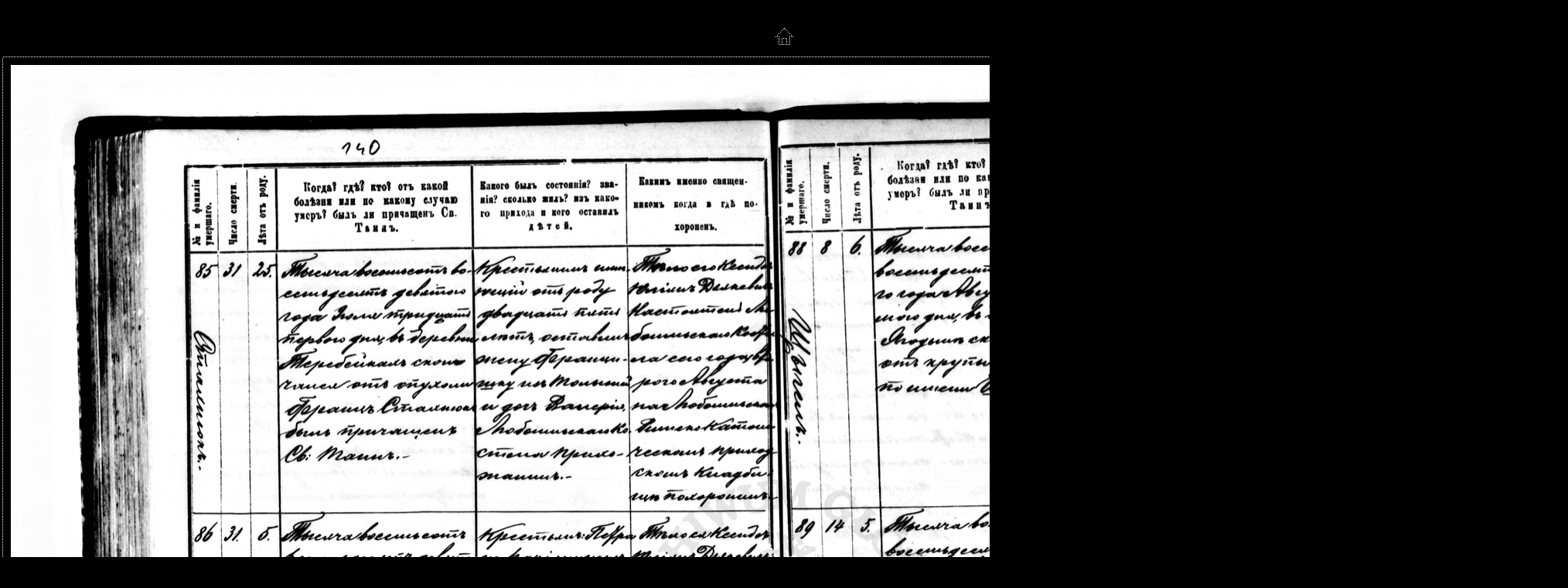

--- FILE ---
content_type: text/html
request_url: http://agadd.home.net.pl/metrykalia/436/sygn.%20332/pages/PL_1_436_332_0074.htm
body_size: 1403
content:
<html>
<head>
	<TITLE>436 Księgi metrykalne parafii wyznania rzymskokatolickiego z diecezji łuckiej i wileńskiej, sygn. 332</TITLE>
	<META name="generator" content="Internetowa galeria zdjęć Adobe Photoshop(R) CS">
	<META http-equiv="Content-Type" content="text/html; charset=windows-1250">
	<link href="../images/galleryStyle.css" rel="stylesheet" type="text/css">

	<script>

	function ifExistsWrite(str){
		var re = new RegExp ('\"', 'gi') ;
		var newstr = str.replace(re, '&quot;');
		if (newstr != "")
			document.write(newstr+"<br>");
	}

	</script>

</head>
<body bgcolor="#000000" marginheight=0 marginwidth=0 leftmargin=0 topmargin=0>
<br>

<table height=100% width=100%>
<tr>
<td align=middle valign=middle>
<table cellpadding=0 cellspacing=0 border=0 bgcolor="#000000">
<tr>
<td colspan=3 align=middle>
<a href="../indeks_6.htm#76"><img border=0 vspace=15 src="../images/home.gif"></a>
</td>
</tr>

<tr>
<td colspan=3 height=1 background="../images/dotted_horiz.gif"><img src="../images/spacer.gif" height=1></td>
</tr>
<tr>
<td width=1 background="../images/dotted_vert.gif"><img src="../images/spacer.gif" width=1></td>
<td align=middle>
<table cellpadding=10 cellspacing=0 border=0 bgcolor="#000000"><tr>
<td valign=top align=middle>
<A name=76 href="../indeks_6.htm#76"><img border=0 src="../images/PL_1_436_332_0074.jpg" width="2000" height="1462" alt="PL_1_436_332_0074"></A><BR>
</td>
</tr></table>
</td>
<td width=1 background="../images/dotted_vert.gif"><img src="../images/spacer.gif" width=1></td>
</tr>
<tr>
<td colspan=3 height=1 background="../images/dotted_horiz.gif"><img src="../images/spacer.gif" height=1></td>
</tr>

<tr><td colspan=3 align=left valign=top width="2000">
<BR>
<table cellpadding=0 cellspacing=0 border=0 bgcolor="#000000" height=100% width=100%>
<tr>
<td colspan=3 height=1 background="../images/dotted_horiz.gif"><img src="../images/spacer.gif" height=1></td>
</tr>
<tr>
<td width=1 background="../images/dotted_vert.gif"><img src="../images/spacer.gif" width=1></td>
<td align=middle>
<table cellpadding=2 cellspacing=0 border=0 bgcolor="#000000"><tr>
<td width=17><a href="PL_1_436_332_0073.htm"><IMG SRC="../images/arrow_prev.gif" BORDER=0></a></td>
<td valign=top align=middle>
<font color=#FFFFFF>
<div id="titleframe">
<div id="imageInfo">
<div class="content">
<script>
ifExistsWrite("PL_1_436_332_0074.jpg");
ifExistsWrite("");
ifExistsWrite("");
ifExistsWrite("");
ifExistsWrite("");
</script>
</div>
</div>
</div>
</font>
</td>
<td align=right width=17><a href="PL_1_436_332_0075.htm"><img border=0 src="../images/arrow_next.gif"></a></td>
</tr></table>
</td>
<td width=1 background="../images/dotted_vert.gif"><img src="../images/spacer.gif" width=1></td>
</tr>
<tr>
<td colspan=3 height=1 background="../images/dotted_horiz.gif"><img src="../images/spacer.gif" height=1></td>
</tr>
</table>

</td>
</tr>
</table>

</td>
</tr>
</table>

<!-- Matomo --><script>  var _paq = window._paq = window._paq || [];  /* tracker methods like "setCustomDimension" should be called before "trackPageView" */  _paq.push(["trackPageView"]);  _paq.push(["enableLinkTracking"]);  (function() {    var u="//matomo.archiwa.gov.pl/";    _paq.push(["setTrackerUrl", u+"matomo.php"]);    _paq.push(["setSiteId", "13"]);    var d=document, g=d.createElement("script"), s=d.getElementsByTagName("script")[0];    g.async=true; g.src=u+"matomo.js"; s.parentNode.insertBefore(g,s);  })();</script><!-- End Matomo Code --><!-- Matomo Image Tracker--><img referrerpolicy="no-referrer-when-downgrade" src=https://matomo.archiwa.gov.pl/matomo.php?idsite=13&amp;rec=1 style="border:0" alt="" /><!-- End Matomo --></body>